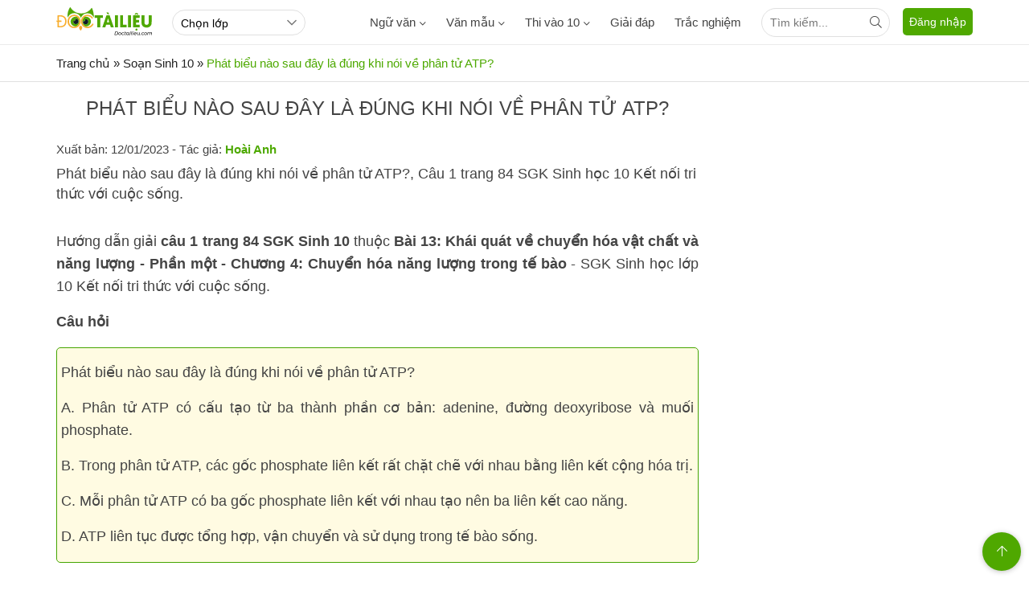

--- FILE ---
content_type: text/html; charset=utf-8
request_url: https://www.google.com/recaptcha/api2/anchor?ar=1&k=6LewML4ZAAAAAE9kj9UI1-FsaAPjio2Vd57eEh4j&co=aHR0cHM6Ly9kb2N0YWlsaWV1LmNvbTo0NDM.&hl=en&v=PoyoqOPhxBO7pBk68S4YbpHZ&size=invisible&anchor-ms=20000&execute-ms=30000&cb=odpwnx6xgd5g
body_size: 49790
content:
<!DOCTYPE HTML><html dir="ltr" lang="en"><head><meta http-equiv="Content-Type" content="text/html; charset=UTF-8">
<meta http-equiv="X-UA-Compatible" content="IE=edge">
<title>reCAPTCHA</title>
<style type="text/css">
/* cyrillic-ext */
@font-face {
  font-family: 'Roboto';
  font-style: normal;
  font-weight: 400;
  font-stretch: 100%;
  src: url(//fonts.gstatic.com/s/roboto/v48/KFO7CnqEu92Fr1ME7kSn66aGLdTylUAMa3GUBHMdazTgWw.woff2) format('woff2');
  unicode-range: U+0460-052F, U+1C80-1C8A, U+20B4, U+2DE0-2DFF, U+A640-A69F, U+FE2E-FE2F;
}
/* cyrillic */
@font-face {
  font-family: 'Roboto';
  font-style: normal;
  font-weight: 400;
  font-stretch: 100%;
  src: url(//fonts.gstatic.com/s/roboto/v48/KFO7CnqEu92Fr1ME7kSn66aGLdTylUAMa3iUBHMdazTgWw.woff2) format('woff2');
  unicode-range: U+0301, U+0400-045F, U+0490-0491, U+04B0-04B1, U+2116;
}
/* greek-ext */
@font-face {
  font-family: 'Roboto';
  font-style: normal;
  font-weight: 400;
  font-stretch: 100%;
  src: url(//fonts.gstatic.com/s/roboto/v48/KFO7CnqEu92Fr1ME7kSn66aGLdTylUAMa3CUBHMdazTgWw.woff2) format('woff2');
  unicode-range: U+1F00-1FFF;
}
/* greek */
@font-face {
  font-family: 'Roboto';
  font-style: normal;
  font-weight: 400;
  font-stretch: 100%;
  src: url(//fonts.gstatic.com/s/roboto/v48/KFO7CnqEu92Fr1ME7kSn66aGLdTylUAMa3-UBHMdazTgWw.woff2) format('woff2');
  unicode-range: U+0370-0377, U+037A-037F, U+0384-038A, U+038C, U+038E-03A1, U+03A3-03FF;
}
/* math */
@font-face {
  font-family: 'Roboto';
  font-style: normal;
  font-weight: 400;
  font-stretch: 100%;
  src: url(//fonts.gstatic.com/s/roboto/v48/KFO7CnqEu92Fr1ME7kSn66aGLdTylUAMawCUBHMdazTgWw.woff2) format('woff2');
  unicode-range: U+0302-0303, U+0305, U+0307-0308, U+0310, U+0312, U+0315, U+031A, U+0326-0327, U+032C, U+032F-0330, U+0332-0333, U+0338, U+033A, U+0346, U+034D, U+0391-03A1, U+03A3-03A9, U+03B1-03C9, U+03D1, U+03D5-03D6, U+03F0-03F1, U+03F4-03F5, U+2016-2017, U+2034-2038, U+203C, U+2040, U+2043, U+2047, U+2050, U+2057, U+205F, U+2070-2071, U+2074-208E, U+2090-209C, U+20D0-20DC, U+20E1, U+20E5-20EF, U+2100-2112, U+2114-2115, U+2117-2121, U+2123-214F, U+2190, U+2192, U+2194-21AE, U+21B0-21E5, U+21F1-21F2, U+21F4-2211, U+2213-2214, U+2216-22FF, U+2308-230B, U+2310, U+2319, U+231C-2321, U+2336-237A, U+237C, U+2395, U+239B-23B7, U+23D0, U+23DC-23E1, U+2474-2475, U+25AF, U+25B3, U+25B7, U+25BD, U+25C1, U+25CA, U+25CC, U+25FB, U+266D-266F, U+27C0-27FF, U+2900-2AFF, U+2B0E-2B11, U+2B30-2B4C, U+2BFE, U+3030, U+FF5B, U+FF5D, U+1D400-1D7FF, U+1EE00-1EEFF;
}
/* symbols */
@font-face {
  font-family: 'Roboto';
  font-style: normal;
  font-weight: 400;
  font-stretch: 100%;
  src: url(//fonts.gstatic.com/s/roboto/v48/KFO7CnqEu92Fr1ME7kSn66aGLdTylUAMaxKUBHMdazTgWw.woff2) format('woff2');
  unicode-range: U+0001-000C, U+000E-001F, U+007F-009F, U+20DD-20E0, U+20E2-20E4, U+2150-218F, U+2190, U+2192, U+2194-2199, U+21AF, U+21E6-21F0, U+21F3, U+2218-2219, U+2299, U+22C4-22C6, U+2300-243F, U+2440-244A, U+2460-24FF, U+25A0-27BF, U+2800-28FF, U+2921-2922, U+2981, U+29BF, U+29EB, U+2B00-2BFF, U+4DC0-4DFF, U+FFF9-FFFB, U+10140-1018E, U+10190-1019C, U+101A0, U+101D0-101FD, U+102E0-102FB, U+10E60-10E7E, U+1D2C0-1D2D3, U+1D2E0-1D37F, U+1F000-1F0FF, U+1F100-1F1AD, U+1F1E6-1F1FF, U+1F30D-1F30F, U+1F315, U+1F31C, U+1F31E, U+1F320-1F32C, U+1F336, U+1F378, U+1F37D, U+1F382, U+1F393-1F39F, U+1F3A7-1F3A8, U+1F3AC-1F3AF, U+1F3C2, U+1F3C4-1F3C6, U+1F3CA-1F3CE, U+1F3D4-1F3E0, U+1F3ED, U+1F3F1-1F3F3, U+1F3F5-1F3F7, U+1F408, U+1F415, U+1F41F, U+1F426, U+1F43F, U+1F441-1F442, U+1F444, U+1F446-1F449, U+1F44C-1F44E, U+1F453, U+1F46A, U+1F47D, U+1F4A3, U+1F4B0, U+1F4B3, U+1F4B9, U+1F4BB, U+1F4BF, U+1F4C8-1F4CB, U+1F4D6, U+1F4DA, U+1F4DF, U+1F4E3-1F4E6, U+1F4EA-1F4ED, U+1F4F7, U+1F4F9-1F4FB, U+1F4FD-1F4FE, U+1F503, U+1F507-1F50B, U+1F50D, U+1F512-1F513, U+1F53E-1F54A, U+1F54F-1F5FA, U+1F610, U+1F650-1F67F, U+1F687, U+1F68D, U+1F691, U+1F694, U+1F698, U+1F6AD, U+1F6B2, U+1F6B9-1F6BA, U+1F6BC, U+1F6C6-1F6CF, U+1F6D3-1F6D7, U+1F6E0-1F6EA, U+1F6F0-1F6F3, U+1F6F7-1F6FC, U+1F700-1F7FF, U+1F800-1F80B, U+1F810-1F847, U+1F850-1F859, U+1F860-1F887, U+1F890-1F8AD, U+1F8B0-1F8BB, U+1F8C0-1F8C1, U+1F900-1F90B, U+1F93B, U+1F946, U+1F984, U+1F996, U+1F9E9, U+1FA00-1FA6F, U+1FA70-1FA7C, U+1FA80-1FA89, U+1FA8F-1FAC6, U+1FACE-1FADC, U+1FADF-1FAE9, U+1FAF0-1FAF8, U+1FB00-1FBFF;
}
/* vietnamese */
@font-face {
  font-family: 'Roboto';
  font-style: normal;
  font-weight: 400;
  font-stretch: 100%;
  src: url(//fonts.gstatic.com/s/roboto/v48/KFO7CnqEu92Fr1ME7kSn66aGLdTylUAMa3OUBHMdazTgWw.woff2) format('woff2');
  unicode-range: U+0102-0103, U+0110-0111, U+0128-0129, U+0168-0169, U+01A0-01A1, U+01AF-01B0, U+0300-0301, U+0303-0304, U+0308-0309, U+0323, U+0329, U+1EA0-1EF9, U+20AB;
}
/* latin-ext */
@font-face {
  font-family: 'Roboto';
  font-style: normal;
  font-weight: 400;
  font-stretch: 100%;
  src: url(//fonts.gstatic.com/s/roboto/v48/KFO7CnqEu92Fr1ME7kSn66aGLdTylUAMa3KUBHMdazTgWw.woff2) format('woff2');
  unicode-range: U+0100-02BA, U+02BD-02C5, U+02C7-02CC, U+02CE-02D7, U+02DD-02FF, U+0304, U+0308, U+0329, U+1D00-1DBF, U+1E00-1E9F, U+1EF2-1EFF, U+2020, U+20A0-20AB, U+20AD-20C0, U+2113, U+2C60-2C7F, U+A720-A7FF;
}
/* latin */
@font-face {
  font-family: 'Roboto';
  font-style: normal;
  font-weight: 400;
  font-stretch: 100%;
  src: url(//fonts.gstatic.com/s/roboto/v48/KFO7CnqEu92Fr1ME7kSn66aGLdTylUAMa3yUBHMdazQ.woff2) format('woff2');
  unicode-range: U+0000-00FF, U+0131, U+0152-0153, U+02BB-02BC, U+02C6, U+02DA, U+02DC, U+0304, U+0308, U+0329, U+2000-206F, U+20AC, U+2122, U+2191, U+2193, U+2212, U+2215, U+FEFF, U+FFFD;
}
/* cyrillic-ext */
@font-face {
  font-family: 'Roboto';
  font-style: normal;
  font-weight: 500;
  font-stretch: 100%;
  src: url(//fonts.gstatic.com/s/roboto/v48/KFO7CnqEu92Fr1ME7kSn66aGLdTylUAMa3GUBHMdazTgWw.woff2) format('woff2');
  unicode-range: U+0460-052F, U+1C80-1C8A, U+20B4, U+2DE0-2DFF, U+A640-A69F, U+FE2E-FE2F;
}
/* cyrillic */
@font-face {
  font-family: 'Roboto';
  font-style: normal;
  font-weight: 500;
  font-stretch: 100%;
  src: url(//fonts.gstatic.com/s/roboto/v48/KFO7CnqEu92Fr1ME7kSn66aGLdTylUAMa3iUBHMdazTgWw.woff2) format('woff2');
  unicode-range: U+0301, U+0400-045F, U+0490-0491, U+04B0-04B1, U+2116;
}
/* greek-ext */
@font-face {
  font-family: 'Roboto';
  font-style: normal;
  font-weight: 500;
  font-stretch: 100%;
  src: url(//fonts.gstatic.com/s/roboto/v48/KFO7CnqEu92Fr1ME7kSn66aGLdTylUAMa3CUBHMdazTgWw.woff2) format('woff2');
  unicode-range: U+1F00-1FFF;
}
/* greek */
@font-face {
  font-family: 'Roboto';
  font-style: normal;
  font-weight: 500;
  font-stretch: 100%;
  src: url(//fonts.gstatic.com/s/roboto/v48/KFO7CnqEu92Fr1ME7kSn66aGLdTylUAMa3-UBHMdazTgWw.woff2) format('woff2');
  unicode-range: U+0370-0377, U+037A-037F, U+0384-038A, U+038C, U+038E-03A1, U+03A3-03FF;
}
/* math */
@font-face {
  font-family: 'Roboto';
  font-style: normal;
  font-weight: 500;
  font-stretch: 100%;
  src: url(//fonts.gstatic.com/s/roboto/v48/KFO7CnqEu92Fr1ME7kSn66aGLdTylUAMawCUBHMdazTgWw.woff2) format('woff2');
  unicode-range: U+0302-0303, U+0305, U+0307-0308, U+0310, U+0312, U+0315, U+031A, U+0326-0327, U+032C, U+032F-0330, U+0332-0333, U+0338, U+033A, U+0346, U+034D, U+0391-03A1, U+03A3-03A9, U+03B1-03C9, U+03D1, U+03D5-03D6, U+03F0-03F1, U+03F4-03F5, U+2016-2017, U+2034-2038, U+203C, U+2040, U+2043, U+2047, U+2050, U+2057, U+205F, U+2070-2071, U+2074-208E, U+2090-209C, U+20D0-20DC, U+20E1, U+20E5-20EF, U+2100-2112, U+2114-2115, U+2117-2121, U+2123-214F, U+2190, U+2192, U+2194-21AE, U+21B0-21E5, U+21F1-21F2, U+21F4-2211, U+2213-2214, U+2216-22FF, U+2308-230B, U+2310, U+2319, U+231C-2321, U+2336-237A, U+237C, U+2395, U+239B-23B7, U+23D0, U+23DC-23E1, U+2474-2475, U+25AF, U+25B3, U+25B7, U+25BD, U+25C1, U+25CA, U+25CC, U+25FB, U+266D-266F, U+27C0-27FF, U+2900-2AFF, U+2B0E-2B11, U+2B30-2B4C, U+2BFE, U+3030, U+FF5B, U+FF5D, U+1D400-1D7FF, U+1EE00-1EEFF;
}
/* symbols */
@font-face {
  font-family: 'Roboto';
  font-style: normal;
  font-weight: 500;
  font-stretch: 100%;
  src: url(//fonts.gstatic.com/s/roboto/v48/KFO7CnqEu92Fr1ME7kSn66aGLdTylUAMaxKUBHMdazTgWw.woff2) format('woff2');
  unicode-range: U+0001-000C, U+000E-001F, U+007F-009F, U+20DD-20E0, U+20E2-20E4, U+2150-218F, U+2190, U+2192, U+2194-2199, U+21AF, U+21E6-21F0, U+21F3, U+2218-2219, U+2299, U+22C4-22C6, U+2300-243F, U+2440-244A, U+2460-24FF, U+25A0-27BF, U+2800-28FF, U+2921-2922, U+2981, U+29BF, U+29EB, U+2B00-2BFF, U+4DC0-4DFF, U+FFF9-FFFB, U+10140-1018E, U+10190-1019C, U+101A0, U+101D0-101FD, U+102E0-102FB, U+10E60-10E7E, U+1D2C0-1D2D3, U+1D2E0-1D37F, U+1F000-1F0FF, U+1F100-1F1AD, U+1F1E6-1F1FF, U+1F30D-1F30F, U+1F315, U+1F31C, U+1F31E, U+1F320-1F32C, U+1F336, U+1F378, U+1F37D, U+1F382, U+1F393-1F39F, U+1F3A7-1F3A8, U+1F3AC-1F3AF, U+1F3C2, U+1F3C4-1F3C6, U+1F3CA-1F3CE, U+1F3D4-1F3E0, U+1F3ED, U+1F3F1-1F3F3, U+1F3F5-1F3F7, U+1F408, U+1F415, U+1F41F, U+1F426, U+1F43F, U+1F441-1F442, U+1F444, U+1F446-1F449, U+1F44C-1F44E, U+1F453, U+1F46A, U+1F47D, U+1F4A3, U+1F4B0, U+1F4B3, U+1F4B9, U+1F4BB, U+1F4BF, U+1F4C8-1F4CB, U+1F4D6, U+1F4DA, U+1F4DF, U+1F4E3-1F4E6, U+1F4EA-1F4ED, U+1F4F7, U+1F4F9-1F4FB, U+1F4FD-1F4FE, U+1F503, U+1F507-1F50B, U+1F50D, U+1F512-1F513, U+1F53E-1F54A, U+1F54F-1F5FA, U+1F610, U+1F650-1F67F, U+1F687, U+1F68D, U+1F691, U+1F694, U+1F698, U+1F6AD, U+1F6B2, U+1F6B9-1F6BA, U+1F6BC, U+1F6C6-1F6CF, U+1F6D3-1F6D7, U+1F6E0-1F6EA, U+1F6F0-1F6F3, U+1F6F7-1F6FC, U+1F700-1F7FF, U+1F800-1F80B, U+1F810-1F847, U+1F850-1F859, U+1F860-1F887, U+1F890-1F8AD, U+1F8B0-1F8BB, U+1F8C0-1F8C1, U+1F900-1F90B, U+1F93B, U+1F946, U+1F984, U+1F996, U+1F9E9, U+1FA00-1FA6F, U+1FA70-1FA7C, U+1FA80-1FA89, U+1FA8F-1FAC6, U+1FACE-1FADC, U+1FADF-1FAE9, U+1FAF0-1FAF8, U+1FB00-1FBFF;
}
/* vietnamese */
@font-face {
  font-family: 'Roboto';
  font-style: normal;
  font-weight: 500;
  font-stretch: 100%;
  src: url(//fonts.gstatic.com/s/roboto/v48/KFO7CnqEu92Fr1ME7kSn66aGLdTylUAMa3OUBHMdazTgWw.woff2) format('woff2');
  unicode-range: U+0102-0103, U+0110-0111, U+0128-0129, U+0168-0169, U+01A0-01A1, U+01AF-01B0, U+0300-0301, U+0303-0304, U+0308-0309, U+0323, U+0329, U+1EA0-1EF9, U+20AB;
}
/* latin-ext */
@font-face {
  font-family: 'Roboto';
  font-style: normal;
  font-weight: 500;
  font-stretch: 100%;
  src: url(//fonts.gstatic.com/s/roboto/v48/KFO7CnqEu92Fr1ME7kSn66aGLdTylUAMa3KUBHMdazTgWw.woff2) format('woff2');
  unicode-range: U+0100-02BA, U+02BD-02C5, U+02C7-02CC, U+02CE-02D7, U+02DD-02FF, U+0304, U+0308, U+0329, U+1D00-1DBF, U+1E00-1E9F, U+1EF2-1EFF, U+2020, U+20A0-20AB, U+20AD-20C0, U+2113, U+2C60-2C7F, U+A720-A7FF;
}
/* latin */
@font-face {
  font-family: 'Roboto';
  font-style: normal;
  font-weight: 500;
  font-stretch: 100%;
  src: url(//fonts.gstatic.com/s/roboto/v48/KFO7CnqEu92Fr1ME7kSn66aGLdTylUAMa3yUBHMdazQ.woff2) format('woff2');
  unicode-range: U+0000-00FF, U+0131, U+0152-0153, U+02BB-02BC, U+02C6, U+02DA, U+02DC, U+0304, U+0308, U+0329, U+2000-206F, U+20AC, U+2122, U+2191, U+2193, U+2212, U+2215, U+FEFF, U+FFFD;
}
/* cyrillic-ext */
@font-face {
  font-family: 'Roboto';
  font-style: normal;
  font-weight: 900;
  font-stretch: 100%;
  src: url(//fonts.gstatic.com/s/roboto/v48/KFO7CnqEu92Fr1ME7kSn66aGLdTylUAMa3GUBHMdazTgWw.woff2) format('woff2');
  unicode-range: U+0460-052F, U+1C80-1C8A, U+20B4, U+2DE0-2DFF, U+A640-A69F, U+FE2E-FE2F;
}
/* cyrillic */
@font-face {
  font-family: 'Roboto';
  font-style: normal;
  font-weight: 900;
  font-stretch: 100%;
  src: url(//fonts.gstatic.com/s/roboto/v48/KFO7CnqEu92Fr1ME7kSn66aGLdTylUAMa3iUBHMdazTgWw.woff2) format('woff2');
  unicode-range: U+0301, U+0400-045F, U+0490-0491, U+04B0-04B1, U+2116;
}
/* greek-ext */
@font-face {
  font-family: 'Roboto';
  font-style: normal;
  font-weight: 900;
  font-stretch: 100%;
  src: url(//fonts.gstatic.com/s/roboto/v48/KFO7CnqEu92Fr1ME7kSn66aGLdTylUAMa3CUBHMdazTgWw.woff2) format('woff2');
  unicode-range: U+1F00-1FFF;
}
/* greek */
@font-face {
  font-family: 'Roboto';
  font-style: normal;
  font-weight: 900;
  font-stretch: 100%;
  src: url(//fonts.gstatic.com/s/roboto/v48/KFO7CnqEu92Fr1ME7kSn66aGLdTylUAMa3-UBHMdazTgWw.woff2) format('woff2');
  unicode-range: U+0370-0377, U+037A-037F, U+0384-038A, U+038C, U+038E-03A1, U+03A3-03FF;
}
/* math */
@font-face {
  font-family: 'Roboto';
  font-style: normal;
  font-weight: 900;
  font-stretch: 100%;
  src: url(//fonts.gstatic.com/s/roboto/v48/KFO7CnqEu92Fr1ME7kSn66aGLdTylUAMawCUBHMdazTgWw.woff2) format('woff2');
  unicode-range: U+0302-0303, U+0305, U+0307-0308, U+0310, U+0312, U+0315, U+031A, U+0326-0327, U+032C, U+032F-0330, U+0332-0333, U+0338, U+033A, U+0346, U+034D, U+0391-03A1, U+03A3-03A9, U+03B1-03C9, U+03D1, U+03D5-03D6, U+03F0-03F1, U+03F4-03F5, U+2016-2017, U+2034-2038, U+203C, U+2040, U+2043, U+2047, U+2050, U+2057, U+205F, U+2070-2071, U+2074-208E, U+2090-209C, U+20D0-20DC, U+20E1, U+20E5-20EF, U+2100-2112, U+2114-2115, U+2117-2121, U+2123-214F, U+2190, U+2192, U+2194-21AE, U+21B0-21E5, U+21F1-21F2, U+21F4-2211, U+2213-2214, U+2216-22FF, U+2308-230B, U+2310, U+2319, U+231C-2321, U+2336-237A, U+237C, U+2395, U+239B-23B7, U+23D0, U+23DC-23E1, U+2474-2475, U+25AF, U+25B3, U+25B7, U+25BD, U+25C1, U+25CA, U+25CC, U+25FB, U+266D-266F, U+27C0-27FF, U+2900-2AFF, U+2B0E-2B11, U+2B30-2B4C, U+2BFE, U+3030, U+FF5B, U+FF5D, U+1D400-1D7FF, U+1EE00-1EEFF;
}
/* symbols */
@font-face {
  font-family: 'Roboto';
  font-style: normal;
  font-weight: 900;
  font-stretch: 100%;
  src: url(//fonts.gstatic.com/s/roboto/v48/KFO7CnqEu92Fr1ME7kSn66aGLdTylUAMaxKUBHMdazTgWw.woff2) format('woff2');
  unicode-range: U+0001-000C, U+000E-001F, U+007F-009F, U+20DD-20E0, U+20E2-20E4, U+2150-218F, U+2190, U+2192, U+2194-2199, U+21AF, U+21E6-21F0, U+21F3, U+2218-2219, U+2299, U+22C4-22C6, U+2300-243F, U+2440-244A, U+2460-24FF, U+25A0-27BF, U+2800-28FF, U+2921-2922, U+2981, U+29BF, U+29EB, U+2B00-2BFF, U+4DC0-4DFF, U+FFF9-FFFB, U+10140-1018E, U+10190-1019C, U+101A0, U+101D0-101FD, U+102E0-102FB, U+10E60-10E7E, U+1D2C0-1D2D3, U+1D2E0-1D37F, U+1F000-1F0FF, U+1F100-1F1AD, U+1F1E6-1F1FF, U+1F30D-1F30F, U+1F315, U+1F31C, U+1F31E, U+1F320-1F32C, U+1F336, U+1F378, U+1F37D, U+1F382, U+1F393-1F39F, U+1F3A7-1F3A8, U+1F3AC-1F3AF, U+1F3C2, U+1F3C4-1F3C6, U+1F3CA-1F3CE, U+1F3D4-1F3E0, U+1F3ED, U+1F3F1-1F3F3, U+1F3F5-1F3F7, U+1F408, U+1F415, U+1F41F, U+1F426, U+1F43F, U+1F441-1F442, U+1F444, U+1F446-1F449, U+1F44C-1F44E, U+1F453, U+1F46A, U+1F47D, U+1F4A3, U+1F4B0, U+1F4B3, U+1F4B9, U+1F4BB, U+1F4BF, U+1F4C8-1F4CB, U+1F4D6, U+1F4DA, U+1F4DF, U+1F4E3-1F4E6, U+1F4EA-1F4ED, U+1F4F7, U+1F4F9-1F4FB, U+1F4FD-1F4FE, U+1F503, U+1F507-1F50B, U+1F50D, U+1F512-1F513, U+1F53E-1F54A, U+1F54F-1F5FA, U+1F610, U+1F650-1F67F, U+1F687, U+1F68D, U+1F691, U+1F694, U+1F698, U+1F6AD, U+1F6B2, U+1F6B9-1F6BA, U+1F6BC, U+1F6C6-1F6CF, U+1F6D3-1F6D7, U+1F6E0-1F6EA, U+1F6F0-1F6F3, U+1F6F7-1F6FC, U+1F700-1F7FF, U+1F800-1F80B, U+1F810-1F847, U+1F850-1F859, U+1F860-1F887, U+1F890-1F8AD, U+1F8B0-1F8BB, U+1F8C0-1F8C1, U+1F900-1F90B, U+1F93B, U+1F946, U+1F984, U+1F996, U+1F9E9, U+1FA00-1FA6F, U+1FA70-1FA7C, U+1FA80-1FA89, U+1FA8F-1FAC6, U+1FACE-1FADC, U+1FADF-1FAE9, U+1FAF0-1FAF8, U+1FB00-1FBFF;
}
/* vietnamese */
@font-face {
  font-family: 'Roboto';
  font-style: normal;
  font-weight: 900;
  font-stretch: 100%;
  src: url(//fonts.gstatic.com/s/roboto/v48/KFO7CnqEu92Fr1ME7kSn66aGLdTylUAMa3OUBHMdazTgWw.woff2) format('woff2');
  unicode-range: U+0102-0103, U+0110-0111, U+0128-0129, U+0168-0169, U+01A0-01A1, U+01AF-01B0, U+0300-0301, U+0303-0304, U+0308-0309, U+0323, U+0329, U+1EA0-1EF9, U+20AB;
}
/* latin-ext */
@font-face {
  font-family: 'Roboto';
  font-style: normal;
  font-weight: 900;
  font-stretch: 100%;
  src: url(//fonts.gstatic.com/s/roboto/v48/KFO7CnqEu92Fr1ME7kSn66aGLdTylUAMa3KUBHMdazTgWw.woff2) format('woff2');
  unicode-range: U+0100-02BA, U+02BD-02C5, U+02C7-02CC, U+02CE-02D7, U+02DD-02FF, U+0304, U+0308, U+0329, U+1D00-1DBF, U+1E00-1E9F, U+1EF2-1EFF, U+2020, U+20A0-20AB, U+20AD-20C0, U+2113, U+2C60-2C7F, U+A720-A7FF;
}
/* latin */
@font-face {
  font-family: 'Roboto';
  font-style: normal;
  font-weight: 900;
  font-stretch: 100%;
  src: url(//fonts.gstatic.com/s/roboto/v48/KFO7CnqEu92Fr1ME7kSn66aGLdTylUAMa3yUBHMdazQ.woff2) format('woff2');
  unicode-range: U+0000-00FF, U+0131, U+0152-0153, U+02BB-02BC, U+02C6, U+02DA, U+02DC, U+0304, U+0308, U+0329, U+2000-206F, U+20AC, U+2122, U+2191, U+2193, U+2212, U+2215, U+FEFF, U+FFFD;
}

</style>
<link rel="stylesheet" type="text/css" href="https://www.gstatic.com/recaptcha/releases/PoyoqOPhxBO7pBk68S4YbpHZ/styles__ltr.css">
<script nonce="8t5zQrqhg5Rwpibr_5WGkw" type="text/javascript">window['__recaptcha_api'] = 'https://www.google.com/recaptcha/api2/';</script>
<script type="text/javascript" src="https://www.gstatic.com/recaptcha/releases/PoyoqOPhxBO7pBk68S4YbpHZ/recaptcha__en.js" nonce="8t5zQrqhg5Rwpibr_5WGkw">
      
    </script></head>
<body><div id="rc-anchor-alert" class="rc-anchor-alert"></div>
<input type="hidden" id="recaptcha-token" value="[base64]">
<script type="text/javascript" nonce="8t5zQrqhg5Rwpibr_5WGkw">
      recaptcha.anchor.Main.init("[\x22ainput\x22,[\x22bgdata\x22,\x22\x22,\[base64]/[base64]/bmV3IFpbdF0obVswXSk6Sz09Mj9uZXcgWlt0XShtWzBdLG1bMV0pOks9PTM/bmV3IFpbdF0obVswXSxtWzFdLG1bMl0pOks9PTQ/[base64]/[base64]/[base64]/[base64]/[base64]/[base64]/[base64]/[base64]/[base64]/[base64]/[base64]/[base64]/[base64]/[base64]\\u003d\\u003d\x22,\[base64]\\u003d\\u003d\x22,\x22w6IsCG0dOSx0wpHChDQRaljCsXUsEMKVWAk8OUhqfw91BcO5w4bCqcK0w5Fsw7E6R8KmNcOcwp9BwrHDjsO0LgwfEjnDjcONw4JKZcOnwp/CmEZzw5TDpxHCtsKpFsKFw5NeHkMVEjtNwqp4ZALDsMKNOcOmU8KSdsKkwoPDr8OYeF5DChHChMOcUX/CiW/DnwAhw4JbCMOswrFHw4rCikRxw7HDl8KAwrZUHcKuwpnCk2zDrMK9w7ZwFjQFwrPCm8O6wrPCiQI3WUEUKWPCisKcwrHCqMOFwrdKw7Imw4TChMOJw7dsd0/CiV/[base64]/CtivDusO6w7tnD8OlbMOObD/CuyrCkMKiJ1DDg8K3E8KKEWbDpsOIKDsbw43DnsKZJMOCMmbCkj/DmMKRwq7DhkkwfWwvwrg4wrkmw5nCh0bDrcK2wqHDgRQvAQMfwpoEFgcBVCzCkMOyJsKqN3NHADbDtMK7JlfDsMKRaU7DmMO0OcO5wqoxwqAKWy/CvMKCwpnCvsOQw6nDmsOww7LClMOWwrvChMOGcsOYcwDDqEbCisOAe8OIwqwNczlRGQ7DkBEyUlnCkz0Fw7smbVpvMsKNwq/DsMOgwr7CqXjDtnLCoWtgTMOyUsKuwolrBn/Cim5fw5h6wqTCrCdgwoPCoDDDn3MrWTzDkgnDjzZaw4gxbcKQI8KSLX/DmMOXwpHCoMKCwrnDgcOtPcKrasOTwrl+wp3DvsKYwpITwoLDrMKJBnDCgQk/wrzDgRDCv2bCisK0wrM/wqrComTCnz9YJcOQw43ChsOeLSrCjsOXwp86w4jChhjCrcOEfMOIwoDDgsKswqUvAsOEHsOGw6fDqjLCgsOiwq/Ch07DgTgEf8O4ScK2WcKhw5g2wq/Doic+PMO2w4nCr1c+G8OxworDu8OQA8K3w53DlsO4w51pakRWwooHNsKdw5rDshUgwqvDnkbCswLDtsK4w6kPZ8KHwrVSJih/w53DpFJKTWUxTcKXUcOnThTChlPCkmsrCyEUw7jCsHgJI8KANcO1ZDbDn05TD8K9w7MsdcOlwqVyZ8KxwrTCg1MNQl9lHDsNJsK4w7TDrsK0fMKsw5lHw4HCvDTCkQJNw5/CuHrCjsKWwrgnwrHDmnLCnFJvwoUEw7TDvBs9woQrw4bCh0vCvRJ/MW5lYzh5wqnCt8OLIMKSfCABQsOGw5jCv8Ogw5bCncOiwqQuJQrDoRhWw7Ugf8OtwqfDnELDp8Kxw48fw4/DlsKBUDPCvcKFw4vDoUsIHHHCusOXwqFYX3h7bcOkw7rCpsO7IFcLwp3CmsOLw4TDq8KOwqo/[base64]/DiWPCi8KkGwAzw4o0B3/CiF9cwrTCpcO6dcKObsOZCMK/w6HCpMOnwrRdw75fYVzDnXooejh6w4tWY8KWwpskwobDpiQ0OcO4Pj0fdsOlwq7CtQhAwpsQcgrDgTLDhD/[base64]/CtcODw6wrHlpTfhLDtcKBHT/Cm8KEw43CiMKhw7ImJMO7U3xwYTPDtcO5wo1hPSzCtsKWwpp+TTlYwr0bOGTDoyHChEc7w4TDiFDCksK5MMKhw7sow6UCfD4tfgdSw4PDiz5ew4jCqQTCvAtraSTCtcOUQ3jClsO3esO1wrYNwqfCtE1bwrI3w51/w7XCh8O3e0XCicKJw4zDth7DtsOsw7jCkMKAT8KJw5TDijQbJcOiw65RIGEBwoLDjRPDqQksLnjCpjzCkG0PEcOrAzs8wrsow5l4wq/CujTDoifClMOES1ZARcOgcSnDgksDHms4wq/DuMOMGkpBacKnHMKNw74ewrXDpcO2w6AROHQ0fAh9I8KXTsO3R8KYWyXDoGrDhFjDrEVeKhgNwpFCNlTDqn8SDsOPwo8occKww6hlwq8uw7vCjcKiw7jDpWLDiwnCk2V3w6BcwrzDv8K+w7/DpGQfwpnCqRPCosKsw65iw6DCs1TDqExgajFZKwLCq8KTwphrwqTDoDTDtsOpwro6w6DCicKjM8KSAcOBOwLCjCY8w6HCjcO9wq/Di8KrBMOvInwEwrV/RnfDjcODw6xAw5rDsCrDt3HDi8KKXcO/[base64]/[base64]/[base64]/wo8uwoZKFFoYDyoLwojDpybDmG3DvsODwq5iw7HCmAbDt8OkSnjDiGVfwqbDvQJleRPDlg1Nw5bDs1w7wrnCtMOxw4nDniTCoDzDmGFeZUQHw7fCryQzw5jCncKwwpTDvUwCw78HCDvCjjxMwr/[base64]/CssO5ecKqDMOcZ8OqbUHClxTDlyvDq2swPWYHViYuw6wuw4HCnQTDrcKuTWEKACLDhMK4w7Zpw6lcfizCnsOfwqXDv8Ozw7XCvQrDrMKNw6Mhw6TDocKbw710KQTDncOOTsKGJMOnZcK4D8KMWcKoXidZRzTCj2/CnMOCUEbCrcK4w7vDgcOgwqfDpFnCk3kpw7fChAALBWvDkEQWw5XCv3zDrRYMfivDjlpeIcK2wrgJOgTDusOedsO9wp7Cl8KfwrDCscOOwoUjwp9HwrXCiCI0N24yPsK/w4hSwpFvwqwww6rCk8OJBcKYC8O2ShhCYW9awpRRMsKLLsONUsO/w70Uw5oIw53CiRQRcsOww7zClsO7w59YwpDCvArClcOtRsKTX1QMcW/DqMOvw5vDtMKMwp7CrT3Dn08TwogAfMK/wrrDvyfCq8KTNcKIWCPCksOhfVhLwofDssKhH3TClwsNwozDkVEHc3VlEnZnwrhrRjFfwqnCkCFmTknDnH/[base64]/Cq8KXw75UwrslIcK5NHPCtMKaw6vCicOIw7M+DsKYBGrCtsKlw4TCu1xuZ8OCESvDsGPDpcOzOTgfw5hGTMO+wpbChSJyD3FJwonCuyPDqsKjwo/CkhLCmcO2CjTDm3suwql7w7PCkH7CtsOcwobDm8KzZls/HsOmUS47w4zDt8OAQCIpw5EdwpnCi8K6TQQbBMOswrstKMKnEDhrw6TDpsOBw5pPFsOhZMKMwqMxw5AjOsKhw4MLw73CsMOENnDCicKyw4Jkwq5hw6TCh8K7bnNfB8OOB8OySSjDhAbDi8Olw7Qkwot5wrLCg0xgTF/[base64]/wqg2wpPDiR/DuibCs8O6YMK9dTI/VxRPwrfDuzwowp7DusKww5nCtB9HAmHChcOVPcKbwoBeU04XbcKZacOLDAk8YVDDi8KkWwFjwqR+wp0cJsKMw5TDj8OBGcOAw4oXe8OPwqHCpn/Cqh56CFVVK8OXw5AVw4RuZXg4w4bDiG/[base64]/NsOTVMKWMMKiwprDnhfDnsOowq8yMMKgeMO1CllIVsK7w5rCkMKcw7sFw4fDlTTCg8OLHArDnMKcX2x7wq7DqcKHwqU8wrjCkjLDhsO2w5hGwr3CkcK6LsKFw7sneGQxIC7DpcKzNsORwqjCrk/CnsOXw6XCocOkwq3Dhyd5OxjCn1XCpF0lWTp/w7RwXcOCKgpMw5nCu0rDoWvCosOkAMKawr1jRMObwpHDo2DDqQldw4XCicKRJUADwq/[base64]/CgVbClMOWwqPDrQUTwrJRe8OhwpfDrcKZe8Osw4Jtw4/ChFMPISsDJlIpIHvCicORwqxzf0TDmMOBEC7Cm2RIwoDDisKiwozDj8K+YBdkYCUtMHc0Z1DDrMOyHgQLwq3DohPDuMOGDWV/w7giwrlywp3Cp8Oew6F1YQteJsOZZjIlw50cIMK+IQTCr8Oqw6VJw7zDn8OMdMK2wpXCq1fCoE9KwpPDnMO5w4DDtxbDtsOHwprDp8OzCMK/fMKff8Kaw5PDvMOUAMONw53DlcOJw5AKHBrCunDDmhxKw4Z1UcO7wqwhdsK1w7UMM8K8JsOtw6w1w6xpSSnCosK1RRHDjwPCvj3CssK1LcKFwp0Vwq/DpRVEITMGw49CwrB+asKpW07DjRpEWTTDr8KQwoQ6A8KQLMKEw4MjCsO4wq41P3dAwq/DqcOeZ0TDusOEw5jDmcOyQHZTw5J6Tj82AVrDjzdIBQBgw7LCnBUlUj1ic8OIw7jDusKqwqXDp0p2FSLCq8K3JMKWK8OIw5vCvhsNw7UGbwPDp0UjwrPCgn0AwrvDlX3Cu8ONY8OBw70XwoIMw4UEwo8iwpVDw7/Dr2whK8KQR8O+DlHCgC/CnGQBTCkCwrYJw4ELw4Vpw6FtwpXCqsKfVMKawpbCvQ5xw701worChSgkwokZw7XCl8OsATTChB1pG8O6wowjw7Upw7nDqnvDgMK0w50dAFplwrYxw4RewqQ0FD4WwrvDscOFO8KWw77DsVdMwr9/cC1swozCtMKvw7NAw57DkQAFw6/ClQRiYcO1V8KQw5nCsnZcwoDDghk2BnvCij41w543w7TDiA9lwrodaBDDlcKJwp7CulLDpsKZwrIab8Kab8KRRxs9wobDiwbCh8KeCjZnXhEIRT7CpTshB3Aiw6I1dTAKO8Kowq02w4jCtMOLw5/CjsO6BT4dwqTCt8OzPWQ1w7PDnXxOKcK+PGk5Z2/DlcKLwqnCkcKHE8KrC1oxwoN7UgXChMOUdWfCsMOcFsKsNUjCscKuMTEDJ8OnQnfCucOWRsKWwqbDggxVwpfDimY9I8OBHsOlRR0Hw6zDjxZ3w7MZCjgTLXYgPcKgSnwaw5gSwqrCrywPLQ7DrmHCiMK/JEIqw7IswoheIMK1KXh/w5vDjsKFw6EuwovDtXHDu8OOHhQ6CD8Sw5c7fMKSw4zDryg7w5PCjjQBWDzDmcO/w67CksO+woURw7LDvShVwrXCk8OMCcKSw5oSwpzCnTLDg8OJJANOHsKswpsNFUgxw6sqA2AmTMOYP8Ojw7PDp8OLM08mPQRqF8KQw7sdwp4/DmjCiEoxwprDrEQIw4whw4LCoHELf1TCpsOQw7tHNcOTwp7DuF7DscOUwrLDj8OWQMODw4/ConQzwrpnecKyw6HDtcOSHHtfwpfDm3zCusKtGwjDosOVwoLDosO7woLDmjbDi8KAw4TCq2AuFEoQZSJuTMKLHlEQRy9TDAzCkh3Dg2x0w6zDnSUlPcOgw7AvwqXCjzXCkg3Dg8KBwqc4dlUUF8OmTinDncOYJAzCgMO5w5V0w60xBsOIwo5GRMO/bjNeQ8OPwrjDrTJjw5bCihfDuHbCiHPDmMOBwoB7w5rDoS3DiwJ/[base64]/RcK0w612w4DDpjTDi2R5MDbDqj4ZBcKCwr/Dp8OkXEDCpHVswpYlw5M0wpvCtCwJUmrDv8OmwqQ4wpPCo8KEw7JnEXBiwoHDucOvwrbDlMKbwqYiScKHw4vDk8K2Q8OgdcOhCwMMGsOEw4rCvT4BwqLDpHkyw5Aaw4vDoSZoQ8K9H8KIb8KRZsKRw7VeDcO6Kg7DrMOyHsKhw40KYE3Ci8Kew4/[base64]/wrfCjcKDwr0wwoYUf8OsYMOzBAgewppSwoZGLxHDn8OEL112wpHDkn7CkS/Cj1zCuCDDhMOBwoVMwqddwrhFch7CtkTDpjbDpsOhdyBIZcOcAkJjSBzDpEogTnLCtjocM8O4w5xODzJOETjDrMKQDGt2wovDgzPDsMKdw5ooDk/[base64]/[base64]/ChHbDg8KTScKGSEYHGsKSwoMwwoXCnjUwC3g4JS94wrfDq11lw74VwocYDwDDhsKNwqfCswcAfcKNEsKhwok5PH5lwq8ZAcKhVsKzZEV2PzHDgMK3w73DisKFccOnwrbCqTA/w6XCv8KHRsKcwqFZwojDhz42wo3CqMObesO/GMKwwpDCjcKpI8OAwohHw57DhcKBRRw4wprDhjxgw7wDAkB/wp7DjAfChEDDrcOpcyHCosO8bRhiYSFxwqQMMEMPfMOxAQ8VEQ9nKRc5IsO5NsKsFsKoD8Otwpw+FsOSAMKzUE/Dg8O9AQ/DnRfDr8OXa8OLemFIb8KpdRLCqMO5ecOlw7ReTMOAbG3CmHIpR8K0wq3DtFTChsK6DH9ZDi3CrWtzw5k0VcKPw4LDtx9NwpgSwpnDlAPCtUvClHnDqMKIwohhOMKkQMK2w6B2wrnCvxHDtcOPw7bDtMOEEMK+XcOHOxU0wr/ChCHCqznDtnZzw6tiw6DCscOvw79XEMKPf8KLw6TDpcKjRMKEwpLCuXHCqnfCmjnCu25yw6Jde8OXw7BcQRMMwp/Dq35PBybDnQDDtcO2fEx0w4zCjyLDoHwfw6NwwqXCscOgwp1IfsKzIsKwUsO5w5cuwqbCsREeYMKKI8K4w5nCusKpwozCosKSXMK2wojCocO8w4rDrMKbw78YwpdSZQkUM8KMw7PDmMObNm5AS3ZFw5o7PmbDrMO/MMKHwoHDncOMwrrDmcKkJMKUCijDq8OSE8KSan7DscKWwr1owrLDucO4w67DnTLChGnDjcK/HCLDhX7DrE0qwq3Cg8K2w6kuwqnDjcKvE8K/w77Ck8KOwpApcsKxw6/[base64]/DvsOhV8KvOGvCssKcwozDpg3CvhzCqcKswp7DiWdVwroxwqtiwpTDl8K6TS5dHTHDpcO5aHLClMKuwoXDpGoiwqbDjm3DoMO5wpTCpkvDuDwtA1sIwqTDqkPCgEBPU8O1wqkUGCLDnwwObsK3wpfDkA9Vwp/CtMOISTHCnSjDi8KIVcOsR1DDjMOaGWldXncoVSpxwobCrhDCrABGw7jCgivCgGBeHMKcwrrDsBrDm3Yvw4PDmcKaHivCuMOeU8OhPk0cUTDCpCRXwqEOwp7DoAXDvQYCwrvCosKKJ8OYA8Kmw53DgsO5w4koBsKJBsK0Jn/Cky7Cmx48FHjCtsOfw5h7LXJWwrrDoWE5ICDCpG1CLsKPQQppw53ClnLCmV93wr9FwrNPQBHDtMKzWwoTNWZvw57DhEAswr/[base64]/CpjUQB0Q4OsOFSMOGwpHCuAQcTADCr8ODAsKyAlh0Vh1Vw4nDjmgnOykkw5jDhsKfw4FzwqLComM4HC83w5/DgzEWwoPDvsOjw5Imw4seIlDCpcOLf8OQw5p/PsKowpYLSj/DtcO/[base64]/[base64]/Ck2lkL8OCWA4AVcKjwoLDpQTCiAJWw6t0w7XDvMKuwogLS8Kaw7Ipw4xfNCkuw6JBGVE0w57DkwnDp8OkFcO8E8OgXVw9RhVOwo/CkMOdwr1jWsOjw7I8w5g0w4bCo8OXEDNEBmXCvMOmw7fCtETDjMOwQMKgCcOYRELCoMKpPMKHG8KLQRvDixF5JnXChsO/GMKGw4XDp8KhAMOow4gzw6wYwqHDgg1mfSvDonbDsBJMDsK+XcKWTcKUG8KqIMK8wpMWw4bCkQ7CqcOQTMOpwp/[base64]/FsKOwpzDqsKGbcOibcOlfl/Dt8K9wogJw4VXwoB4e8Ozw41Cw6nCpsKAMsKNM2LCksKawonDicK1XcOCG8O+w60bwoA9b18rwrPDj8ODwoLCtSvDh8O/w5BTw6vDlz/CqTZwDcOLwobCkhFINinCskA2XMKTEcK+Q8K0DVLDpjFXwrTCm8OQP2TCh0oYUMOuFMKZwo45QyPCowVkwq7DnmlWwrPCkyEFeMOiecOEDSDDqsKtwozCtH/DlVEBPcOew6XCg8ObIT7CrcK6AcOPwrMoX2zCgH1zw6/Csi4sw4A0wo5IwqrDqsKiwr/CnFNiwrDDv3grF8KqBgEUSsO/[base64]/[base64]/[base64]/[base64]/DscOUwqvDjsKwPcKgVFAgw7TCvDJnNMOPwp8owpcDw4kRLk4Nd8OkwqVyJDE/w7ZuwpXCmXs7fMK1YCkwEkrCqWXDohV5wrFew6LDlsOkfMObXkoDRMO2eMK/wrM5wrQ8F1nDrXwgDsKeU3nDmTPDpcOMwpM0V8KQUMOHwocWwphHw4DDmR16w74mwqlGbcOlGGY0wojCv8K9LQrDpcObw4sywpB8woBbV3DDkHDCvXDDih0zLgUnRMKWAsKpw4AvBhrDlMKzw47CrsK/EU/DlTTCicOvMMOOMhXCnMKfw40QwrsxwoXDmi4rworCjlfCn8Kgwq48QRImw7wmwoDCkMOJcGjCiDjDq8KeMsOba0B8wpHDkgfCggQhUMOaw4pwSMKnJ2h/w54ZcsO8IcKGUcOKVlQyw511wo7Dj8OLw6fDm8O4w6obwo3DgcKTHsOJRcO1dl7CtG/[base64]/DtFwUwpDDtMOKw7bDnnA6IcKXwp4ME2JyMcOiwpzDssKuw64dQDxzwpMdw73CnBjDnAx+ZcKxw4DCuwnDjMKwZ8OyRsKtwo9MwoBYHTtdwoDCg3nCgsOVPsONw5hbw51YS8O1wqF/[base64]/[base64]/DlAhtwr50w4vCksOJw5wgNsOkwqDCpMOwLEPCn8Kvw4Mfw592w6gQMMK2w51yw59/JijDiTLCkcK7w5Utw5o4w6nCjcKDLsKdTSbDpsOFXMObAnnCmsKKJSLDmmx8TR3DmAHDhXEuQMOdG8KawqXDqMO+Q8KOwqM5w4EaSUk8wps7w4LCmsOqf8OBw7wYwqg+NMKRw6bCiMOUwp1RNsKiw58lworCpWrCgMOPw6/Co8K4w75sPMKnY8KzwrPCrxPCmsKLw7I2PlVTQBPCkMO+RB8Ic8KNYW7DjsKxwqXDlR0Xw7HDrVvCsnPDhAEPDMKjwrPDtFZuwpPCkQ5AwoHCoEPCpcKNZkghwoLCu8Kqw5vDkEbCncOKNMOydyonEWheasOqwofDsltQbR7DqMKUwrLDscK/ecKlw5ZBYRXCuMOSfQEWwrzDosK/[base64]/DqcKVLMOrf8KOwozDuWnCh2FqwrHCrsO1GMOOWMKkCMODQ8KXLMOBS8KHAQ1yBMOFCFg2D111w7JvC8Omw4fCocOhwpzCg1HDhTHDssOrfsKHfkZTwog4Ny10BcOUw7IKGcOkw4jCsMOsA3ggXsKbwo7Cs0pSwq3CtS/CggZ+w4ZoEAEQw43DrmBdZH7Cj29rw5PDsHfCvnsSw5pQOMOvw5vDjRnDhcK1w6AowqrDt2pRwqQUUcO1IMOUG8KZQC7DqSdvVFtnMMKFXhZpwqjClWfDisOmw4TCl8KHCx0Dw7cbw6oGdSEpwrbChGvCt8OtIQ3ClQ3CshjCg8K3Jn8fOU4BwrXCv8O9GMKrwr/Cq8KTHMKafcOGGxPCsMOXYm3CvcOOCwxvw6oCVS01woZdwqUsGcObw4s7w4nCksOswrw1Tk3CsF1IGW/DoFDDiMKKw4DDv8ODNcO8wpbDrVJTw7BmacKnwpBaV3/DpcKdfcKCwp0wwodGeUMjJcOaw5nDmcKdTsKfJsOxw6DCrAYOw4rCm8KlKMKcKhLDhFwNwrjDv8KmwqrDk8KCw5hpEMOnw6xAI8KZG2JBwoTDvzdzYH58ZQvDrFPDlCZGRifCmMOKw7FEWsKVAENCw7VtBMO5w7F7w57CtTMoJsO/[base64]/CtMOlNCIDD8O0w4k9wpjCvMOlw5UZwrh5w5cJZcO2wqnDm8KkDlzCrMOGwq47w6jDvBwiw4jDt8KUI2I9cw/CgDdJfMO1XmLDoMKswrPChQnCp8KHw43Ci8KQwrINKsKoMMKaD8Orwo/DlmZUwrR2wqXCt2cfD8KAa8OUTG3CuwYRHsKiw7nDtsOLMnAOARvDt03Dv1nDmm8qP8OBW8O/AjTCrlTDvnzDqH/Dm8Kyc8Oqwq/[base64]/wq3Cg8OrfMK9LiwoBsOhw4jCnRrCn1gkwqTDucKPwoXCsMOPwpzCvMKrwoF9w5vCmcK5HMKlwpPCsSgjwooHQinCkcKUw4DCjcKCNMOgY3bDlcOEUD3DmmjDvMOZw45qF8KUw7/DjAnCn8KBSFpuKsKyRcOPwoHDjcK1wqU2wrzDlEQ6w7zCscKUw7oaSMOQCMKMMQnCmcOjH8KywoAFM2M0QMKBwoBrwrF4QsK6E8Kgw7HCsSDCicKJE8OSRm7CvsOLR8KjKMOrwpZIwprCjsOSaQ0la8O0TB8Cw4Zrw4tbBw0CYcOZFxxqU8OXOiDCp2/[base64]/DsEdlRcOvdDTCncOtdsOZwqgIwpjCuz7DiMKjwrt1wqdHw7/ChT9JT8OjQXUKwpYNw58GwpHDq1MIT8OAw6lNw6zChMOJwoTClXA8IU7CmsKkwqN5wrLDlgFvBcO1XcKbwoZ4w6gaOSrDuMOpwrTCvwh6w5jDmGQNw7bDkWM6wqfCg2VGwpxpFm/CrFjDp8KwwpbCpMK4wplUw4XCpcKdUkfDlcKycsO9wrYmwrN/w6XCqTNMwpArwozCtwAXw7LDsMObwo9pYwDDnFABwpXCjGrDtVTDrcOOAsKxQMK8w5XCkcK/wonCiMKmP8KVwpnDm8Kaw4VOw557RgIETEkSfsOsXzvDh8O+fcKrw6N+Uj0pwrsNDMOVO8OKO8OQw6prwp5LAcKxwqhtE8OdwoAOwoE2GsO2ZsK5GcOEFE5KwpXCkyLDjsOFwr/DqcK4dcKSEVg0PA4URHAMwqsbMCLDrcOmwoZQfDkow54UDH7Ds8Oiw6LCs0jDoMOAfMKrKsKXw5RBesOSeXo3eHd6XmrChFfDisKEf8O9w5jCrsKmTi/CkcKuWirDjcKRLxEFPcKpfMORwofDpiDDqsOtw6LDp8OMwr7DgV5LBDkhwpU7VD/DucKTwpUXw7cjwo8pwq3DiMO4IR8Pwr0uw7rChzvDncOBOMO5PMOHwqDDn8KmYl8kwostb1gYL8K6w7PCuA7DjcK0wq07WcKtVkc5w4/DnVXDpCzCjWvCjcOjw4ZeW8O9wpbCt8KzT8K8wqxEw6rDrljDu8OkfcKTwpUqw4RDW1oJwr3CisOZEkVBwrpjw4TCpmNlw78nF2AAw5sIw6DDosOUEUM1YC7DucOAwrxpbMKvwovDocORAcK8eMOXV8KdFA/[base64]/wpEOw7LDiBkkw5rDtXVDw4/[base64]/[base64]/DnMOycBoZOVzDl8OywpILwq1owrvDgmfCp8KWwpdcwpzCoAHCq8OuDFg6DGTDvcOHeQc3w7HDiCLCn8Ouw75Hd344wqkfBcK6QsOuw4NWwp02N8K8w4zCosOqH8K0wqFEMgjDk3NtN8KbRR/[base64]/w5QIwok+wqEZwrfDs8KQwoLCsDDCgMOzbS/DncOTDsKrRmXDtQ0NwoQDLcKiw4DCm8Ojw51Owq9wwo45bTDDlGbChFkRw6HCnsOUNMOSe1Jvw4x9wp/[base64]/CpMOUYivDssONwoPDt0jDr8K0M3rCnMKUeMODwqrCiS7DiQRBwqsCLXvCn8OEEsO/VMO/R8OMdcKlwpgLUljCtifDosKGGMOIw4/DlBHCizUsw77CtcOwwpzCsMKtEgvCmMO2w4EpAF/CrcKpIl5IS3/DvsK/bxBUSsKQJsOYT8Ksw7/[base64]/CuyHCjGJFw7rCmDZhwpPDo21wwoTDr07Dq2nDg8K4G8O3CMKfQMK3w70Zwp3Dl0bCscOzw78Pw7MKIREAwrhRHFlbw70kwrJ+w6h3w7rCp8O0YcO0wqPDtsK/LsOIC11qPcKmNz7CrmrDtBfCnMKXJMOBCMO7wos/w7nCrQrCgsO0wqfDh8KlSRlewqk1w7zDtsK4w7t6PWA3c8K3XDbDl8OkV1rDkcKNasKECkrDjSxWScKFw7vDhzfDocOmFEUEwq9dw5UewqQsBXUzwoNIw6jDsmFwDMOHSsKvwqV8LmI5DBXCsBkWw4PDs2/DvMOSYUvCssKJD8O6w73Do8OZL8OqHcO1A3fCtsO9EhcZw7F8RcOVJcOhwp/[base64]/ChxVRw71rWCw2w4PDuMKWw4LDq8K0wpYowp/CmDA+wrzCkMK2DsOAw5BbQ8O8KA7Co2HCncKywrrCrGJzO8O1w4MqHXM8I3jCkMOAUUPDq8KvwqF+w4IOflHDsB4Fwp3DhsKOw7TCl8KCw79ZdEsdfQd8JAHCoMKsBGdUw57DgzPCm14pwoUxwrEjwoHDtMObwowSw5/CocKVwr/[base64]/CsjlhwprCiRDDtcKGw7zDnUEmwoE3w59gw7nDun3CqXfDn3fDgcKlCBvDhMKPwoLDu1sGwp4ML8K2wo5/GcKWHsO9w5jCmMOKBRTDrsObw7Ucw6x8w7jCrSxJU1vDucOkw5nCsztJYcOhwqPCksK3ZhzCusOLw6NVTsOUw78MKMKZw40tNMKVaQbCpMKcG8OEZXrDiklEwoUSbXnCp8KEwq/CisOcw4vDssOnTl0owo7Ds8Kowp0paELDm8KsRnfDmsOEaXPDhMKYw7w0fcOPScKowpctZUDDiMKvw4PCoC/Dk8K2wovCpyDDqMOPwrEXf2FpHFogwo7Dj8OJSG/DiiEdfMOUw51cw6Qow7NXJnnCucOaQFXDtsORbsOdw5bDqgZvw6nCiiQ4wrBZw4zDiU3DpMOfwpBrGcKTw5zDgsOUw57DqcK4wopADkHDsDtOa8Obwp7CgsKMw6nDoMKVw67Dk8KzF8OmH2PCv8Oyw71AOFxje8OUOiHDgMOCwoPChcOwLMKMwrbDgE/DicKHwqvCmmdnw4TCisKDBcOVOsOmYn5sNMKvbnlTKiTCs0V/w7YeAyl5LcO4w4fDgm/Djx7DlsO/JMOHZcKowp/Cm8KqwqvCoC8Tw7dbw7I2VUgRwrjDrMKMN1c4R8OSwoB7TMKqwo/CtiHDmMKsE8K7dsK8DcKjV8KDwoBWwr9Qw5RPw6MAwqksdyLDplPCg21NwrMjwoofeALCl8Knwr7DuMO+GGLDiljCk8O/woXDqXRTw4nCmsOmOcKzG8OtwpTDs31EwrDCpQ3Dr8O1wqTCj8K4JMKyIwsJw57CnXd8w5oPwqNqNGICWCDDgMO3woRDUXJ3w6XCokvDvjnDlAoaMk9YFT0WwqhIw4LCrMOOwqHCicK1ecOVw7UDwroBwpsMw7PDscOHwo/DmcKCMcKZOSoIVWJ6SMObwoNjw7otwoEGwpDCjBQMSXB2Z8K8L8KrWlLCocOEUGB/wpLCr8OWw7HCvmvDoTTCocOVwqvDp8KAwpJow47DtMOMw6LDrQ43PsONwq7Dt8KCwoEhdsO4woDCvsOwwqF+BsOvQn/CjFENw7/CssOHZm3DnQ9gw7pZXixhXUbCisKHWT0rwpRwwp0tMyVpXloUw6fDr8KAwoxHwok+DmAPZMKHGzJqd8KPwrHCjcK7aMOTZMOow7LCkcKpKsOjOcK5w5M5wp8SwqLChMKMw4o/wqBkw73DvcK/[base64]/DqgEaw57CqsK4w7gRw5ARwpHCr8KgwrbDqAfDm8KQw5vDqHNmwr05w7wuw6LDmcKARsKGw5opJsOidMK3UzLCu8KTwq8ow6LChTvDmjs9WwrDihsMwpTDlRMkbzrCnC3CicOSSMKXwpkfXBjCncKHNXA7w4zCh8O2w4bCnMKGe8OIwrVHL2PCmcOdYFUQw5/[base64]/DiMK/MgHDtWZgIAZ+fMOGw6JtwpvDmWHDssOZM8OPI8OaYFciwp15ZH81dHQIwq4jw7PCjcKFD8Ksw5XDll3DksKBIsO6w7sEw60bw6E2Lmd+flvDoTl1dMKlwrBRcA/DscO1OG94w7QvU8ODT8OINhR5w483PMKBw4PCnMK6KgnCq8KZGUEyw48reDhzXsK8woLCiE9hEMOUw7LDtsK5wp3Dtk/CpcOtw5/CjsO9RMOuw5/[base64]/CsF83w5gsY2zCjsOvw6/[base64]/CiQhQwqPDn8KpasOvw6piw6HCmMKKL3EIN8OTw6rDsMKNacOPdRrDl0w3TcKdw4/DlBpgw7YKwpsPQkrDu8ObVDDDh15yR8OIw4MdNGvCtlbCm8Kiw5nDjiPChsKiw5lrwo/DthUrLHMSJ3pRw54hw4fCux3CiS7CrExqw5s/[base64]/[base64]/DrsKUwpd3XydowoF7IsKgGcOWIMKowq5Dw6zDoMODw6BwUsKOwrrDjw8KwrnDqMOMd8KawqkZdsOwLcK8OcOyY8O/w5DDuEzDhsKsMsKFex7CrR3Dtgcpw4Naw4zDr27CjCjCtcOVccOCbBnDi8KgPsOQfMOwMiXCoMK1w6XCoQZrXsO0NsKywp3Dhx/DkcKiwqPCnsOBG8Knw4rChcOEw5fDni4XEMKPecOLOiY1H8O7BjjCjgzDqcKhIcKPZsKWwqPCrMO8CQLCr8KSwpzCvS5Cw7vCk08yT8OcSQ1PwozDg1HDv8K3wqTCksOlw68EM8OFwr3CqMOyFMO5woIOwoTDg8Kkwp/CncKpMysQwpZVX1XDiE/Ctk/CrDDCrkHDr8OWQw0Pw5vCiXLDn1QKYhHCi8O+GcOLwpnCnMKBLsOvw5fDrcOIw4ZtIhAITmxvUw1hwoTDisOgwovCr08SWlMSwp7CpXlyS8OYCkJiHsKnPggeCyXCi8O/w7E/P2jCtVjDh0fDpcKNecOnwr4wJcOuw7bCpFDCpx/CnQ3Cu8KIKm8kwoFrwq7Cn1zDmRkDw5xTAHA/XcK6c8Oow5jClcOOUX/DjsKXU8OTwpQIYMKVw5gLw7jDjzclS8KpVCRsbsOewqhLw5LCpCfCvV4PKX3DncKTw40fwp/CqnfCkMKNwqpYwr0LeQnDsSkxwqbChsK/PMKUwrpHwplZVcO5WUx3w4LDmRHCoMKEw6oQCR4NdxjCsVrCnnEawrvCngzDlMOBQlnDmMKaekzCtMKtMXdYw6XDsMO1wqzDosO5JA4OS8KCw7ZPNVYiwrItPcKdesK/w6Z/R8KsKgQKWsO8CcOKw5XCosO+wpoFQMKrCyfCpsOqPSLChMKEwofClU/CrsOQEEpUHMOowqXDsX0VwpzCpMOQe8K6w74HUsOyQ0nCjcOxw6fCm3rDhT8pwqZWeEl9w5HCrR9Jwpp6w5PCicO8w4vDj8OcTE4wwq4ywptGBcKybm7ChhLCjgpAw7/CpcKdBcK1UU1Lwq9NwqzCoxYRTR8deRNTwpvCssKvJ8OUwo3CnMKBKw0eLTJPHX3DuFDDu8OCbkfCvMOWDMKOZcOgw5wiw5w6wpPDpG0/[base64]/CtlfDnsOSwpLCuMKGwq9lC3fCsE9gwrLCmcOLwrFywowAwpXCoW7DvXrDnsOYecKPw6tPZDIrW8OZYsOPZQJkbV8Gd8ORDcO6U8OWw6sGBh8vwqLCqcOhDsOrEcO4w43CicK8w5jDjHTDkXIHTcO5W8KqYMO/EMOBDMKFw4BkwoFZwo/CgcOTaStudcKnw5DCuFTDjnNEFMK9NC4FMm3DgEwYBV7CjiDDpMO+w6HCiVxSwozCpkIWdFB5CsOCw5gew7d2w5sGK3PCpnUpwrNkOnPDuSDClRTDosK4wofChiA0XMOsw5HDq8O/O3IpCUI+woMSTcOewrzDmHhNwohkHy4lw6ZOw67ChDgkTCdYw4piecOyIsKow53DmsOTw59Gw6bChiLDksOWwrMyDMKfwqhcw6d/JHAPw7EUScKDB0/Dp8O/[base64]/Duzx7wrXDn8OgFR0cGsOvB2/Ds0/[base64]/wpIWwo3Dv8OYwpMaGhfCogjCkcKsWlLCksKgGlvCm8OcwqFHdzMTLR8Swqg0TcOXB2dgTUQjGsKOIMOuw4dCZA3DszcTw6kew49Zw6HDiDLCjMOaegYnOsK2SH55NxXCoF1xdsKJwrR3cMOvVEfCkSp3LhDDvcO0w4/[base64]/[base64]/wqQOw5HDq1FzGsKVwq3CoifDiBBSw4bDs8OEw4PDu8ONw5t9W8OXJl4ZbcOLFllBEEVdw5TDpT5Two9KwotCw7fDhBlrwojCoTUWwp1wwoNnaSPDkMK3wrZuw6dLBh9Dw6U6w57CqsKGFB5jGWrDkn7CicKQwrjDihQ1w4UZw7zCsjbDkMKzw6TCmGRKw7ZRw4MdWMK/wrfDlDjDqWISTGN7wqPCgmLDg2/Ctz1xwonCsQnCrF8xw7V8w7LDsSXDo8KbacKmw4jDo8O2wrw6LBNPwq1nLcK7wpXCik/CscOXw50wwoXDncKEw6vCn3p0wqnDkn8aIcOPajZCwqTCksK9w7DDljN4QsOiJMOcw4hfUcOhKl9swrAPe8Oqw4tXw50/w7TCnkA+w7jDlMKmw5LDgcOjGUQIK8OxHzHDnnLDgiFqwqfCocKPwobDnCHDrMKVLAPDmMKlwq3Cr8KwTDDCig/[base64]/CmMOGw5MDLsKHwq7CrMOkLSd/C1bDmkpTwot+IcOle8OEwqxzwp8twqbDu8O4McKWwqVawozCr8KEwpB6w4XCjTLDrsOkI2Rfwr/[base64]/Cr8Klw7crwolOKHHCj8KuOsOHRxbClsKSH1HCtcO8woduVxk0w6ILFEh8V8OGwqRzwq7Cs8OOwr9WTSTDhU0Pwoxaw7I7w4Ebw4IIw4nCvsOYwoAVdcKiLibChsKVwqZxwovDpk/DhcKzw6EbYFtiw4PCg8Kzw6tIDjhDw7bCkybCocOzccK3wrrCrVNOwqhjw70twrrCssK+w7ACaEnDqDnDrwPCk8K3e8KZwokyw63DusOZBh3Ctn/CqWjCk3rCnsOVX8OtVsKidE3DjMK7w43CncKMUcO3w6LDo8OiDMOOJsKAesOXwoFhFcOGAMOuwrPCs8Klwr1twrJ7wo5Vw5YUw7PDisK0w6vCi8KMYyAtPxgWblMqwrwHw6TDlMOcw7TCgGLCpsOzbGphwp5RH2V/wphIE1TCpQPCqxBvwoolwqlXwp9SwpREwqjDsyElaMONw6LCrHxpwrXDkHLDi8OKIsOmw6vDhsOOwqPCj8OkwrLDsArCrwtLw5bCiRBvMcOUwpw/wqLCnFXCo8KAXMOTwqDDkMO8f8KKwpRYSiTDi8OBAihiPkttEkppbUHDksOde24hw6JnwpEnJklbwpXCocOPQUcrdMOWKhlmcydWIMOcSMKLEcKQKcOmw6cBw6ESwoY9wr9gw7puXE8DX2Alwp0MYEHDr8K7w5Q/[base64]/CW/[base64]/O8KhwrPCpcOPw6Ehw5ZKLMOewpHDucKkCMKhwoPDuFrDqQ7Cm8Omwp7DhhUCCA9Hw5/[base64]/Dj8OZwqDCuRRqX8OAEj0zw5Zow4/DoxPCvsKmw7Elw7/DqsK2XcOzPMO/QMKiSMKzwq4GVA\\u003d\\u003d\x22],null,[\x22conf\x22,null,\x226LewML4ZAAAAAE9kj9UI1-FsaAPjio2Vd57eEh4j\x22,0,null,null,null,1,[21,125,63,73,95,87,41,43,42,83,102,105,109,121],[1017145,304],0,null,null,null,null,0,null,0,null,700,1,null,0,\[base64]/76lBhnEnQkZnOKMAhmv8xEZ\x22,0,0,null,null,1,null,0,0,null,null,null,0],\x22https://doctailieu.com:443\x22,null,[3,1,1],null,null,null,1,3600,[\x22https://www.google.com/intl/en/policies/privacy/\x22,\x22https://www.google.com/intl/en/policies/terms/\x22],\x22PUfy+dXIF7SVQJ4q6JDze6OPDZBnqLsK4GtKYb0dkZc\\u003d\x22,1,0,null,1,1768907854748,0,0,[225,20,117,58],null,[133,186,252,37,238],\x22RC-J1YfymRKb25zHQ\x22,null,null,null,null,null,\x220dAFcWeA4xOM70rR4JA_8iMJ6ZZhEXpkyZtm_9yAhIiVSOz9ty6PCePsmFCIF8wBjJuBtMhU0IL6PLRsCi8GiPuq8DU-aHLOtbxA\x22,1768990654592]");
    </script></body></html>

--- FILE ---
content_type: text/html; charset=utf-8
request_url: https://www.google.com/recaptcha/api2/aframe
body_size: -247
content:
<!DOCTYPE HTML><html><head><meta http-equiv="content-type" content="text/html; charset=UTF-8"></head><body><script nonce="e6EXgSRiUmNLH2ZZNa7yyQ">/** Anti-fraud and anti-abuse applications only. See google.com/recaptcha */ try{var clients={'sodar':'https://pagead2.googlesyndication.com/pagead/sodar?'};window.addEventListener("message",function(a){try{if(a.source===window.parent){var b=JSON.parse(a.data);var c=clients[b['id']];if(c){var d=document.createElement('img');d.src=c+b['params']+'&rc='+(localStorage.getItem("rc::a")?sessionStorage.getItem("rc::b"):"");window.document.body.appendChild(d);sessionStorage.setItem("rc::e",parseInt(sessionStorage.getItem("rc::e")||0)+1);localStorage.setItem("rc::h",'1768904263630');}}}catch(b){}});window.parent.postMessage("_grecaptcha_ready", "*");}catch(b){}</script></body></html>